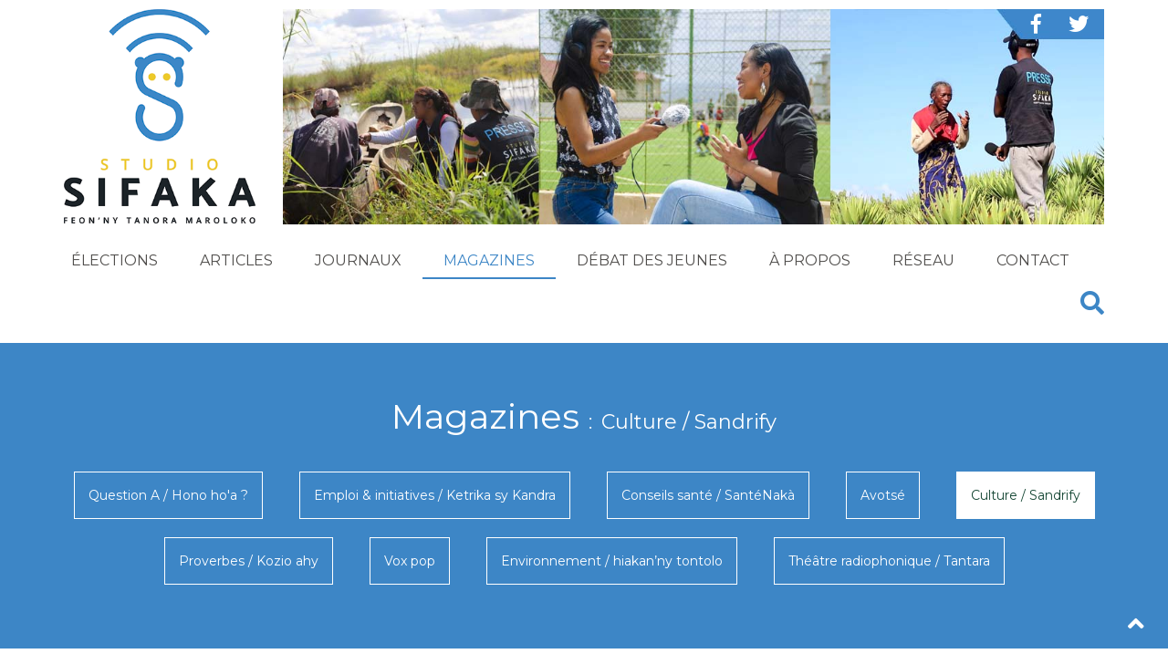

--- FILE ---
content_type: text/css
request_url: https://www.studiosifaka.org/templates/sifaka/css/template.css
body_size: 6539
content:
/*
 * Vert clair : 3d86c6
 * Vert foncce : 3d86c6
 */
/*
 * Reset
 */
ul, li{
    list-style-type:none;
    margin:0;
    padding:0;
}
body{
	font-family: 'Montserrat', sans-serif;
}

/*
 * General
 */
.marginTop{
	margin-top:30px;
}
.nn_tabs-tab a{
	display:block !important;
}
.nn_tabs.outline_handles>ul.nav-tabs>li a,
.nn_tabs.outline_handles>ul.nav-tabs>li a:hover{
	color:#3d86c6;
}
.nn_tabs.outline_handles>ul.nav-tabs>li.active a,
.nn_tabs.outline_handles>ul.nav-tabs>li.active a:hover{
    background-color: #997c5e;
    color: #fff;
}
.nn_tabs.outline_content > .tab-content .tab-pane {
    background: #997c5e none repeat scroll 0 0;
    min-height: 100px;
    color: white;
}

/*
 * Header
 */
.header{
    margin-top:10px;
    padding-bottom:10px;
}
.header-left-container{
	width:20.5%;
}
.header-right-container{
	width:79.5%;
}

/*
 * Header logo
 */
.header-logo{
    text-align:left;
}
.header-logo img{
	max-width:100%;
}
.header-banner{
	width:100%;
}
.header-socialIcons{
	position:absolute;
	top:2px;
	right:20px;
}
.header-socialIcons a{
	margin:0 8px;
	display:inline-block;
	float:left;
	width:30px;
	line-height:30px;
	text-align:center;
	font-size:22px;
}
.header-socialIcons a i{
	color:#fff;
}
.header-socialIcons a:hover i{
	color:#edca29;
}

/*
 * Top message
 */
.topMessage{
    color:#fff;
	width:105%;
	padding:0 10px;
	background-color:#3d86c6;
	line-height:32px;
	height:32px;
	margin-left:20px;
}

/*
 * Social icons
 */
/*
.header .socialIcon{
	color:#c0bebb;
	display:inline-block;
	float:left;
	width:30px;
	line-height:30px;
	text-align:center;
	font-size:22px;
	margin-right:6px;
}
.header .socialIcon:hover{
	color:#3d86c6;
}
*/

/*
 * Contact form
 */
.form .control-group{
	margin-top:20px;
}
.form .control-group input,
.form .control-group textarea{
	width:100%;
	border-radius:2px;
	border:1px solid #ccc;
	box-shadow:none;
	height:30px;
	padding:0 10px;
}
.form .control-group textarea{
	height:150px;
	padding:10px;
}
.form .control-group.field-spacer,
.form .control-group .required span{
	color:#c70000;
}
.form .mce_inline_error,
.indicates-required{
	background-color:transparent !important;	
	color:#c70000 !important;
	font-weight:normal !important;
}
.form #jform_spacer-lbl{
	color:#c70000;
	font-size:12px;
	font-weight:normal;
}

/*
 * Player
 */
.playerLink{
	float:right;
	display:inline-block;
	margin-left:20px;
	cursor:pointer;
}
.playerLink-label{
    color:#3d86c6;
	display:inline-block;
	padding:0 16px;
	text-transform:uppercase;
	background-color:#3d86c6;
	line-height:32px;
	height:32px;
	float:left;
}
.playerLink-icon {
	float:left;
	color:#232323;
	display:inline-block;
	margin:0;
	padding:0;
	border:2px solid #3d86c6;
	height:32px;
	width:32px;
	margin:0;
	line-height:30px;
	text-align:center;
	font-size:22px;
}

.moduletable.soundCloudModule p{
	margin-bottom:0;
	height:212px;
	overflow-y:scroll;
}
.moduletable.soundCloudModule .col-md-12{
	padding:0;
}

/*
 * Banner row
 */
.banner{
	margin-top: 38px;
	float:right;
}

/*
 * Hirondelle
 */
.hirondelleLogo-container{
    float:right;
}
.hirondelleLogo-container img{
    width:202px;
}

/*
 * Header radio box
 */
.headerRadioText{
   text-align:center;
   font-size:13px;
   margin-top:10px;
}


/*
 * Navbar
 */
.moduletable_menu{
	margin-left:-15px;
}
.navbar-default{
	margin-top:10px;
	margin-bottom:10px;
	border:none;
	background-color:transparent;
	border-radius:0;
}
.navbar-header{
	text-align:center;
}
.navbar-default .navbar-toggle{
	border:1px solid #3d86c6;
	float:none;
	margin-right:0;
}
.navbar-default .navbar-toggle,
.navbar-default .navbar-toggle:hover,
.navbar-default .navbar-toggle:focus{
	background-color:transparent;
}
.navbar-default .navbar-toggle .icon-bar {
	background-color: #3d86c6;
}
#main-navbar {
	padding-right: 0;
	padding-left: 0;
	border-top:none;
	box-shadow:none;
}
#main-navbar > .navbar-nav:first-child > li:first-child{
	display:none;
}
#main-navbar .navbar-nav li a{
	color:#4f4d4b;
	text-transform:uppercase;
	padding:20px 23px 8px;
	border-bottom:2px solid #fff;
	font-size:16px;
}
#main-navbar .navbar-nav li.active > a,
#main-navbar .navbar-nav li:hover > a{
	background-color:transparent;
	color:#3d86c6;
	border-color:#3d86c6;
}
#main-navbar .js-showSearchOverlay{
	margin-right:0px;
	height:50px;
	padding-bottom: 0px;
    padding-top: 0px;
	overflow:hidden;
	
}
#main-navbar .navbar-nav.js-showSearchOverlay a{
	display:block;
	font-size:26px;
	line-height: 55px;
	padding:0;
	height:50px;
	padding:0;
	color:#3d86c6;
}
#main-navbar .navbar-nav.js-showSearchOverlay a:hover{
	border:none;
}

/*
 * Sub-menu
 */
#main-navbar .parent:hover > ul{
	display:block;
	z-index:10000;
}
#main-navbar .parent > ul{
	box-shadow:none;
	border-radius:0;
	border-right:0;
	border-top:none;
}
#main-navbar .parent > ul li a{
	border-bottom:none;
	line-height:20px;
	font-size:14px;
	padding: 8px 10px;
	text-transform:none;
}
#main-navbar .parent > ul li:hover a{
	background-color:#eee;
}

/*
 * Overlay
 */
.Overlay{
	background-color:rgba(255,255,255,0.95);
	bottom:0;
	left:0;
	position:fixed;
	right:0;
	top:0
}

/*
 * Search
 */
.SiteHeader-search {
    bottom: 0;
    color: #3d86c6;
    display: none;
    left: 0;
    position: fixed;
    right: 0;
    top: 0
}
.SiteHeader-search.is-visible {
    display: block
}
.SiteHeader-searchContent {
    margin: 0 auto;
    padding-top: 80px;
    position: relative;
    width: 1020px
}
.SiteHeader-searchTitle {
    color: inherit;
    text-align: center
}
.SiteHeader-searchCloseButton {
    background:transparent;
    border:none;
    font-size:50px;
    display: block;
    height: 34px;
    position: absolute;
    right: 10px;
    top: 25px;
    width: 34px;
	line-height: 25px;
}
.SiteHeader-searchField.SiteHeader-searchQueryField,
.SiteHeader-searchField.SiteHeader-searchSubmitButton {
    background-color: transparent;
    border: 0;
    border-bottom: 1px solid #3d86c6;
    color: inherit;
    float: left;
    height: 58px
}
.SiteHeader-searchField.SiteHeader-searchQueryField {
    font-size: 22px;
    width: 962px;
}
.SiteHeader-searchField.SiteHeader-searchQueryField::-moz-input-placeholder {
    color: inherit
}
.SiteHeader-searchField.SiteHeader-searchQueryField:-ms-placeholder {
    color: inherit
}
.SiteHeader-searchField.SiteHeader-searchQueryField::-webkit-input-placeholder {
    color: inherit
}
.SiteHeader-searchField.SiteHeader-searchSubmitButton {
    font-size: 30px;
    width: 58px
}
.Title.Title--overlay {
    color: #3d86c6;
    font-size: 48px;
    margin-bottom: 65px;
    text-align: center;
}

/*
 * nsp general styles
 */
.nspTopInterface .nspPagination li{
	background-color:transparent;
	height:12px;
	width:12px;
	margin:1px 7px 0 0!important
}
.nspTopInterface .nspPagination li a{
	background-color:#fff;
	height:12px;
	width:12px;
}
.nspTopInterface .nspPagination li.active a{
	background-color:#000;
}

/*
 * Banner
 */
.banner-wrapper{
	clear:both;
	margin-bottom:10px;
}
.banner-wrapper .row-fluid{
    baackground:url('img/kalangou_newstacker.jpg') no-repeat center center;
    background-size:cover;
    background-color:#3d86c6;    
    padding:0 20px !important;
}
.banner-wrapper .nspTopInterface{
	position:absolute;
	bottom:6px;
	right:0;
}
.banner-wrapper .nspHeader{
	display:block;
	padding:30px 0 !important;
    color:white;    
    font-weight:bold;
    display:block;    
    font-size: 16px !important;
    text-align:center !important;
}

/*
 * Page title
 */
.pageTitleContainer{
	background-color:#3d86c6;
	background-size:cover;
	margin-bottom:20px;
	padding:40px 20px;
	text-align:center;
	color:#fff;
}
.pageTitle{
	font-size:38px;
	margin-bottom:20px;
}
.pageTitle span{
	font-size:22px;
}
.pageTitle span:before{
	content:':';
	margin:0 10px;
}
.pageTitleContainer .navbar{
	border:none;
	background:none;
}
.pageTitleContainer .navbar ul.nav {
	margin-top:20px;
	margin-bottom:-20px;
	text-align:center;
	float:none;
}
.pageTitleContainer .navbar ul.nav li {
	display:inline-block;
	float:none;
	margin:0 20px 20px;
}
.pageTitleContainer .navbar ul.nav li a {
	border:1px solid #fff;
	color:#fff;
}
.pageTitleContainer .navbar ul.nav li.active a,
.pageTitleContainer .navbar ul.nav li a:hover {
	background-color:#fff;
	color:#154734;
}

/*
 * Breadcrumb
 */
.breadcrumb{
	background-color:transparent;
}
.breadcrumb a,
.breadcrumb .active{
	color:#fff;
}

/*
 * Important links
 */
.singleImportantLink{
	background-color:#3d86c6;
	display:block;
	text-align:center;
	padding:20px;
	font-size:24px;
	margin:0 0 30px;
	color:#fff;
	text-transform:uppercase;
}
.singleImportantLink:hover{
	text-decoration:none;
	color:#fff;
	background-color:#bc5133;
}

/*
 * Modules
 */
.moduletable{
	position:relative;
	/*
	padding:0;
	margin:0;
	width:100%;
	*/
	margin-bottom:30px;
}
.moduletable.moduletable--customContent{
	padding:0;
}
.moduletable.moduletable--customContent p{
	margin:0;
}
.moduletable.moduletable--customContent img{
	max-width:100%;
}
.moduletable > h3 {
	position:absolute;
	background-color:rgba(0,0,0,0.5);
	top:0;
	left:0;
	right:0;
	padding:20px;
	font-size:18px;
	margin: 0 15px;
	text-align:left;
	color:#fff;
	text-transform:uppercase;
	z-index:10;
}
.moduletable .iconed:before{
	font-family: "Font Awesome 5 Free";
	margin-right:14px;
	font-weight: 900;
}
.iconed--bars:before{
	content: "\f0c9";
}
.iconed--users:before{
	content: "\f0c0";
}
.iconed--microphone:before{
	content: "\f130";
}
.iconed--thumbs-up:before{
	content: "\f164";
}
.iconed--volume-up:before{
	content: "\f028";
}
.iconed--comments:before{
	content: "\f086";
}
.iconed--map:before{
	content: "\f279";
}
.iconed--clone:before{
	content: "\f24d";
}
.moduletable.moduleWithoutPadding{
	padding:0;
}
.moduletable.moduleWithoutPadding > h3{
	margin:0;
}
.moduletable.separateTitle > h3{
	position:static;
	margin:0 0 10px 0;
}
.moduletable.nousecouter h3:hover{
	text-decoration:underline;
}

/*
 * Bloc Whatsapp
 */
.moduletable.whatsapp .custom{
	padding-bottom:108%;
	width:100%;
}
.moduletable.whatsapp .custom p{
	display:block;
	top:0;
	bottom:0;
	right:0;
	left:0;
	position:absolute;
	padding:0;
	margin:0;
}
.moduletable.whatsapp .custom p a{
	display:flex;
	height:100%;
	display:flex;
	align-items:center;
	justify-content:center;
	flex-direction:column;
	background-color:#25d366;
	color:#fff;
	font-size:160px;
}
.moduletable.whatsapp .custom p a:after{
	content:"WhatsApp";
	font-size:30px;
}
.moduletable.whatsapp .custom p a:hover{
	background-color:#25b65b;
	text-decoration:none;
}

/*
 * Category module
 */
.category-module{
	width:100%;
	padding:0;
}

/*
 * Featured articles + right column
 */
/*
.breves h3,
.moduletable.journaux h3,
.moduletable.nousecouter h3{
	padding:0 0 0 50px;
	margin:0;
	background: url(../images/breves.png) no-repeat left center;
	color:#3d86c6;
	line-height:40px;
	margin-bottom:10px;
	position:static;
	font-size:18px;
	text-transform:uppercase;
}
.moduletable.nousecouter h3{
	background-image:url(../images/media.png);
}
*/
.breves h3,
.moduletable.journaux h3,
.moduletable.soundCloudModule h3,
.moduletable.nousecouter h3{
	display:flex;
	padding:0 0 0 0;
	margin:0;
	background:none;
	color:#3d86c6;
	line-height:40px;
	margin-bottom:10px;
	position:static;
	font-size:18px;
	text-transform:uppercase;
}
.breves h3:before,
.moduletable.journaux h3:before,
.moduletable.soundCloudModule h3:before,
.moduletable.nousecouter h3:before{
	content:"";
	display:inline-block;
	background-color:#3d86c6;
	width:36px;
	height:36px;
	border-radius:18px;
	margin-right:10px;
	font-family: "Font Awesome 5 Free";
    content: "\f144";
    font-weight:bold;
    color:#fff;
    text-align:center;
    line-height:36px;
}
.breves h3:before{
    content: "\f1ea";
}
.moduletable.nousecouter h3:before{
    content: "\f001";
}
.moduletable.soundCloudModule h3:before{
    content: "\f519";
}
.breves .nspArts{
	position:relative;
	padding:0;
}
.breves .nspArts .nspTopInterface{
	position:absolute;
	top:6px;
	z-index:1000;
	right:12px;
	text-align:center;
}
.breves .nspArtPage{
	position:relative;
}
.breves h4.nspHeader{
	position:absolute;
	bottom:0;
	right:0;
	z-index:100;
	width:100%;
	background-color:rgba(0,0,0,0.5);
	color:#fff;
	padding:20px !important;
}
.breves h4.nspHeader a{
	display:block;
	color:#fff;
	font-size:22px;
	text-align:center;
	line-height:1.4em;
}
.moduletable.nousecouter .custom,
.moduletable.journaux .custom{
	padding:0;
}
.moduletable.nousecouter .custom{
	/*border-left:10px solid #3d86c6;*/
	padding:6px 10px;
	padding-bottom:0;
	text-align:center;
	color:#3d86c6;
	font-size:16px;
}
.moduletable.nousecouter .custom .radioPopupLink {
	font-weight:bold;
	cursor:pointer;
	text-transform:uppercase;
}
.moduletable.nousecouter .custom .radioPopupLink span{
	padding-left:10px;
}
.moduletable.journaux .mejs-container{
	max-width:100%;
}

/*
.featuredArticles .nspTopInterface{
	position:absolute;
	z-index:1000;
	right:20px;
	top:14px;
}
*/

/*
 * Video list
 */
.videoListContainer{
	text-align:center;
}
.moduletable.videoListModule{
	color:#fff;
}
.videoListItem{
	width:100%;
}
.videoListItem-embed{
	height: 125px;
}
.videoListItem-embed iframe{
	max-height:100%;
}
.videoListItem-splash{
	padding-bottom: 56%;
	height: 0;
	max-width: 100%;
	position: relative;
	overflow: hidden;
	margin: 0 auto 0px;
}	
.videoListItem-splash .splash{
	position: absolute;
	top: 0px;
	left: 0px;
	width: 100%;
	height: 100%;
	z-index: 2;
	cursor: pointer;
	background-position: center center;
	background-size: cover;
}
.videoListItem-splash .splash:before{
	font-family: "Font Awesome 5 Free";
    content: "\f144";
	font-weight:normal;
    display:block;
	color:#fff;
    font-size:64px;
	position:absolute;
	top:50%;
	left:50%;
	margin:-40px 0 0 -34px;
}
.videoListItem-splash iframe{
	position: absolute;
	top: 0;
	left: 0;
	width: 100%;
	height: 100%;
	display: block;
	z-index: 1;
}
.videoListItem-title{
	margin-top:10px;
}
.videoListModule .videoList-moreLink{
	border-top:1px solid #505050;
	text-align:center;
	display:block;
	color:#fff;
	padding-top:10px;
	padding-bottom:10px;
}

/*
 * Article Link
 */
.articleLink {
	display:block;
	position:relative;
}
.articleLink.articleLink--video{
	position:relative;
}
.articleLink.articleLink--video:before{
	font-family: "Font Awesome 5 Free";
    content: "\f144";
	font-weight:normal;
    display:block;
    font-size:64px;
	position:absolute;
	top:50%;
	left:50%;
	margin:-40px 0 0 -30px;
	z-index:100;
	color:#fff;
}
.articleLink.articleLink--video .articleLink-titleContainer{
	z-index:100;
}
.articleLink-imageContainer {
	padding-bottom:60%;
	position:relative;
}
.articleLink-imageContainer.articleLink-imageContainer--portrait{
	padding-bottom:108%;
}
.articleLink-imageWrapper {
	position:absolute;
	top:0;
	left:0;
	bottom:0;
	right:0;
	overflow:hidden;
}
.articleLink-image {
	display:block;
	width:100%;
	max-width:100%;
}
.articleLink-defaultImage{
	background-image:url(../images/logo.svg);
	background-size:40%;
	background-repeat:no-repeat;
	background-position:center;
	/*filter: grayscale(100%);*/
	background-color:#eee;
	opacity:0.4;
	width:100%;
	height:100%;
}
.nspArts .articleLink-titleContainer.nspHeader,
.articleLink-titleContainer {
	background-color:rgba(0,0,0,0.5);
	padding:0;
	position:absolute;
	bottom:0;
	left:0;
	right:0;
	padding:20px;
	text-align:center;
	color:#fff;
}
.articleLink-title {
	margin:0;
	display:block;
	font-size:18px;
}
.articleLink-date {
	margin-top:8px;
	text-align:center;
	font-size:12px;
}

/*
 * Category intro
 */
.category-introText{
	text-align:center;
	margin-top:20px;
	margin-bottom:40px;
}

/*
 * Article lists
 */
.articleList .row{
	margin-bottom:30px;
}

/*
 * Article simple list
 */
.articleSimpleListItem{
	margin-bottom:12px;	
}
.articleSimpleListItem-link{
	color:#4f4d4b;
	font-weight:bold;
}
.articleSimpleListItem-introtext{
	display:block;
	font-size:12px;
}

/*
 * Article
 */
    /*
     * Video
     */
    article .videoListItem-splash .splash:before{
    	color:#fff;
    	font-size:120px;
    	margin: -80px 0 0 -40px;
    }
	/*
	 * Image
	 */
	.article-imageContainerWrapper{
		text-align:center;
	}
	.article-imageContainer{
		text-align:center;
		display:inline-block;
		position:relative;
		max-width:100%;
	}
	.article-imageContainer img{
		max-width:100%;
	}
	.article-imageCredits{
		background-color:rgba(0, 0, 0, 0.5);
		bottom:0;
		color:#fff;
		font-size:13px;
		left:0;
		padding:7px 12px;
		position:absolute;
		margin:0;
		font-family:Arial;
	}
	.article-imageCredits span{
		display:inline;
		padding-left:10px
	}
	.article-imageCaption{
		display:block;
		/*background-color: #ededed;*/
		color: #000;
		float:none;
		font-size: 14px;
		font-style: italic;
		padding: 10px;
		text-align: center;
		margin-bottom:10px;
	}



	/*
	 * Metas
	 */
	.articleMetas{
		border-top:1px solid #eee;
		border-bottom:1px solid #eee;
		padding-top:10px;
		padding-bottom:10px;
		margin-bottom:20px;
		line-height:30px;
		overflow:auto;
	}
	.articleMetas-date{
		line-height:40px;
	}
	.articleMetas-socialLink{
		display:inline-block;
		margin-left:30px;
		margin-top:5px;
	}
	.articleMetas-socialLink a{
		font-size:30px;
		color:#3d86c6;
	}
	.articleAttachments{
		padding:10px 10px 5px;
		background-color:#eee;
		border:1px dotted #ccc;
		margin-bottom:20px;
	}
	.articleAttachments-title{
		display:block;
		margin-bottom:7px;
	}
	.articleAttachmentsItem{
		margin-bottom:5px;
	}
	.articleAttachmentsItem a{
		color:#5A3c50;
	}
	
	/*
	 * Content
	 */
	.articleContent{
		-webkit-user-select: none;
		-khtml-user-select: none;
		-moz-user-select: none;
		-ms-user-select: none;
		-o-user-select: none;
		user-select: none;
	}
	.articleContent a{
		color:#3d86c6;
		text-decoration:underline;
	}
	.articleContent a:hover{
		color:#3d86c6;
	}
	.articleContent img{
		max-width:100%;
		float:left;
		margin:0 20px 10px 0;
	}
	.articleContent ul{
		margin-bottom:15px;
		margin-left:30px;
	}
	.articleContent li{
		margin-bottom:10px;
		list-style-type:disc;
	}
	.articleContent .contentArticles{
		margin-bottom:0;
	}
	.articleContent .contentArticles h3{
		margin-bottom:10px;
	}
	.articleContent p{
		padding-bottom:20px;
		margin:0;
	}
	
	/* 
	 * Tags article
	 */
	.k2TagCloudBlock,
	.tagspopular{
		text-align:center;
		padding:0;
	}
	.tagspopular li{
		display:inline-block;
	}
	article .tags{
		display:inline-block;
		border-top:1px solid #ccc;
		margin: 30px 0;
		padding:30px 0;
	}
	article .tags .tags-label{
		display:block;
	}
	article .tags a,
	.k2TagCloudBlock a,
	.tagspopular a{
		font-size:14px !important;
		display:inline-block !important;
		border:1px solid #3d86c6;
		float:none !important;
		border-radius:5px;
		color:#3d86c6;
		line-height:2.1em;
		padding:5px 5px;
		margin-left:1px;
		margin-right:1px;
		margin-bottom:5px;
	}
	
	
	article .tags a:first-letter,
	.k2TagCloudBlock a:first-letter,
	.tagspopular a:first-letter {
		text-transform: uppercase;
	}
	article .tags a:hover,
	.k2TagCloudBlock a:hover,
	.k2TagCloudBlock a.active,
	.tagspopular a:hover,
	.tagspopular a.active{
		background-color:#3d86c6;
		color:#fff;
		text-decoration:none;
	}
		
	/*
	 * Pagination article
	 */
	article .pager.pagenav a{
		color:#3d86c6;
	}

/*
 * Search form
 */
#searchForm{
	margin-bottom:20px;
}
#searchForm .searchintro p{
	margin-bottom:0;
}
#searchForm fieldset{
	margin-bottom:16px;
}
#searchForm fieldset legend{
	margin-bottom:10px;
}
#searchForm .phrases-box .controls label,
#searchForm .only label {
	display:inline-block;
	margin-right:10px;
}
#searchForm .phrases-box .controls label input,
#searchForm .only label input {
	position:static;
	margin-left:0;
	margin-right:10px;
}

/*
 * Tag results
 */
.tag-category button{
	display:none;
}
.tag-category ul.category.list-striped li:nth-of-type(2n){
	background-color:#eee;
	padding:0;
	margin:0;
}
.tag-category ul.category{
	margin-top:20px;
}
.tag-category ul.category.list-striped li a,
.tag-category ul.category.list-striped li h3{
	padding:0;
	margin:0;
}
.tag-category ul.category.list-striped li h3{
	font-size:inherit;
	padding:16px;
}
.tag-category ul.category.list-striped li h3 a{
	color:#000;
}

/*
 * Search results
 */
/*
 * Search results
 */
.search-results .result-container{
	margin-top:20px;
	position:relative;
}
.result-container .result-image{
	position:absolute;
	display:inline-block;
	width:150px;
}
.result-container .result-image img{
	max-width:100%;
}
.result-container.result-container--with-image .result-content{
	min-height:100px;
	padding-left:160px;
}
.result-container.result-container--video .result-image:before{
	font-family: "Font Awesome 5 Free";
    content: "\f144";
	font-weight:normal;
    display:block;
    font-size:44px;
	position:absolute;
	top:50%;
	left:50%;
	margin:-30px 0 0 -20px;
	z-index:100;
	color:#fff;
}
.result-container .result-title a{
	color:#3d86c6;
	font-size:16px;
}

/*
 * Pagination
 */
div.k2Pagination,
div.pagination{
	width:100%;
	text-align:center;
}
div.k2Pagination .counter,
div.pagination .counter{
	margin:0 auto;
	width:100% !important;
}
div.k2Pagination .pagination a,
div.pagination .pagination a{
	color:#3d86c6;
}
div.k2Pagination .pagination .active a,
div.pagination .pagination .active a{
	background-color:#3d86c6;
	border-color:#3d86c6;
	color:#fff;
}

/*
 * Support partners
 */
.supportPartners{
	/*background-color:#eee;*/
	padding:20px 20px 0;
	text-align:center;
}
.supportPartnersTitle{
	text-transform:uppercase;
	font-weight:bold;
	font-size:20px;
	margin-bottom:20px;
}
.supportPartnersItem{
	margin-bottom:30px;
}
.supportPartnersItem-image{
	margin-bottom:20px;
	max-height:120px;
	max-width:100%;
}
.supportPartnersItem-title{
	font-size:18px;
}

/*
 * preFooter
 */
.preFooter{
	margin-top: 36px;
}

/*
 * Footer
 */
.first-footer{
    background-color:#afafae;
    margin-top:100px;
}

.first-footer .top-footer{
    background-color:#f2f2f1;
    text-align:center;
    margin-top:-60px;
    padding:30px 0 20px;
    font-size:17px;
    color:#827e79;
}
.first-footer .top-footer h3{
	display:block;
	background:none;
    text-transform:uppercase;
    margin-bottom:0px;
    color:#3d86c6;
    font-weight:bold;
    text-align:center;
    position:static;
}


.first-footer .bottom-footer{
    color:white;
    padding:40px 30px;
}
.first-footer .bottom-footer .stam_sociallinks li a
{
    color:white;
}
.first-footer .bottom-footer .stam_sociallinks li a:hover{
    color:#3d86c6;
}
.first-footer .bottom-footer a{
    color:white;
}
.first-footer .bottom-footer ul{
    list-style-type:none;
    margin:0;
}
.first-footer .bottom-footer ul li{
    margin-bottom:10px;
}
.first-footer .bottom-footer h3{
	position:static;
	background:none;
    text-align:left;
    text-transform:uppercase;
    margin:0;
    border-bottom:3px solid #3d86c6;
    padding:0 0 15px;
    width:150px;
    font-size:14px;
    margin-bottom:30px;
}
.first-footer .bottom-footer .stam_sociallinks li{
	float:left;
	margin-right:20px;
}
.first-footer .bottom-footer .stam_sociallinks li a{
	font-size:24px;
}

.footer{
    background-color:#3d86c6;
    padding-top:20px;
    padding-bottom:10px;
    color:white;
    text-transform:uppercase;
}
.footer a{
	color:#fff;
}

/*
 * Large devices only
 */
@media (min-width: 1200px)
{
	/*
	 * Navbar
	.navbar{
		margin-left:20px;
	}
	 */
}

/*
 * Big Medium devices and less
 */
@media (max-width: 1199px)
{
	#main-navbar .navbar-nav li a{
		padding-left:15px;
		padding-right:15px;
	}

	
	/*
	 * Logo
	 */
	.header-logo img{
		height:auto;
		max-width:100%;
	}
}

/*
 * Medium devices
 */
@media (max-width: 991px) and (min-width: 768px)
{
	/*
	 * Navbar
	 */
	.navbar-collapse .navbar-nav li a{
		padding-left:10px;
		padding-right:10px;
		font-size:12px;
	}

	/*
	 * search overlay
	 */
	.SiteHeader-searchContent {
		margin: 0 10px;
		width: auto;
	}
	.SiteHeader-searchForm {
		display: -webkit-box;
		display: -webkit-flex;
		display: -moz-flex;
		display: -ms-flexbox;
		display: flex;
	}

	/*
	 * Tabs
	 */
	.nn_tabs>ul.nav-tabs>li{
		float:left;
	}

	/*
	 * Slider
	 */
	 .nspArts{
	 	padding:0 !important;
	 }
	
	/*
	 * Article link
	 */
	.articleLink-imageContainer {
		padding-bottom:60%;
	}
	.articleLink-title {
		font-size:12px;
	}

}

/*
 * Small devices
 */
@media (max-width: 767px)
{
	/*
	 * Header
	 */
	.header-left-container{
		width:100%;
	}
	.header-right-container{
		display:none;
	}

    .xs-margin-top {
        margin-top:20px;
    }
    .header .playerLink {
    	float:right;
    	margin:0;
    }
    .header .playerLink .playerLink-label {
    	text-align:center;
    	width:60vw;
    	height:8vw;
    	line-height:8vw;
    	font-size:4vw;
    	padding:0;
    	display:block;
    }
    .header .socialIcon {
    	font-size:5vw;
    	width:8vw;
    	height:8vw;
    	line-height:8vw;
    	float:left;
    	margin:0 2vw 0 0;
    }
    .hirondelleLogoText-container{
    	text-align:center;
    	margin:10px 0 0;
    }
    .hirondelleLogoText-container a{
    	color:#3d86c6;
    	font-weight:bold;
    }

	/*
	 * Navbar
	 */
	.moduletable_menu{
		margin-left:0;
	}
	 /*
	.navbar-collapse {
		padding-right: 15px;
		padding-left: 15px;
	}
	*/
	#main-navbar > .navbar-nav{
		margin:0;
		background-color:#eee;
	}
	#main-navbar ul.navbar-nav > li{
		padding:1vw 3vw;
		position:relative;
		margin:0;
		border-bottom:1px solid #ddd;
	}
	#main-navbar ul.navbar-nav > li > a{
		font-size:4.5vw;
		padding:2vw 0;
		margin:0;
		border:none;
	}
	#main-navbar ul.navbar-nav > li.deeper .dropdown-toggle{
		position:absolute;
		width:5vw;
		height:5vw;
		right:3vw;
		top:4vw;
	}
	#main-navbar ul.navbar-nav .dropdown-menu{
		display:block !important;
		position:static;
		width: 100%;
		float: none;
		background-color:transparent;
		border-bottom:none;
	}

	/*
	 * Logo
	 */
	.header-logo{
		text-align:center;
		margin-bottom:10px;
	}
	.header-logo img{
		max-height:100%;
		height:auto;
		width:40vw;
	}

	/*
	 * Slider
	 */
	.nspTopInterface,
	.banner-wrapper .nspTopInterface{
		bottom:0;
		left:auto;
		right:auto;
		width:100%;
		text-align:center;
		right:auto;
	}
	.nspTopInterface .nspPagination{
		display:block;
		float:none;
	}
	.nspTopInterface .nspPagination li{
		display:inline-block;
		float:none;
		margin:0 6px !important;
	}
	.nspMain .nspArts{
		padding:0 0 3vw 0;
	}
	.nspMain .nspImageWrapper{
		margin-bottom:0 !important;
	}

	.breves  .nspArts{
		padding-bottom:30px;
	}
	.breves .nspArt h4.nspHeader a{
		font-size6vw;
	}

	.breves .nspArts .nspTopInterface{
		top:auto;
		bottom:-10px;
		z-index:1000;
		right:0;
		text-align:center;
	}
	.breves .nspArts .nspTopInterface li a{
		background-color:#ffcec0;
	}
	.breves .nspArts .nspTopInterface li.active a{
		background-color:#000;
	}

	/*
	 * Tabs
	 */
	.nn_tabs>ul.nav-tabs>li{
		float:left;
	}
	
	/*
	 * search overlay
	 */
	.Title.Title--overlay {
		font-size: 36px;
	}
	.SiteHeader-searchContent {
		margin: 0 3.125vw;
		padding-top: 25vw;
		width: auto;
	}
	.SiteHeader-searchForm {
		display: -webkit-box;
		display: -webkit-flex;
		display: -moz-flex;
		display: -ms-flexbox;
		display: flex;
	}
	.pageTitle{
		font-size:24px;
	}
	.pageTitle span{
		display:block;
		font-size:18px;
		margin-top:10px;
	}
	.pageTitle span:before{
		display:none;
	}
	.pageTitleContainer .navbar ul.nav li {
		width:auto;
		display:block;
		margin-bottom:14px;
	}

	/*
	 * Search overlay
	 */
	.SiteHeader-searchField.SiteHeader-searchQueryField {
		-webkit-box-flex: 1;
		-webkit-flex-grow: 1;
		-moz-flex-grow: 1;
		-ms-flex-positive: 1;
		flex-grow: 1;
		font-size: 5.625vw;
		width: 50%;
	}

	/*
	 * Article lists
	 */
	.articleList .row{
		margin-bottom:0px;
	}
	
	/*
	 * Article link
	 */
	.articleLink{
		margin-bottom:30px;
	}
	.articleLink-defaultImage{
		background-size:40%;
		/*filter: grayscale(100%);*/
		opacity:0.4;
		width:100% !important;
	}

	
	/*
	 * Article
	 */
		/*
		 * Video
		 */
		article .videoListItem-splash .splash:before{
			color:#fff;
			font-size:22vw;
			margin: -15vw 0 0 -12vw;
		}
		/*
		 * Image
		 */
		.articleImageContainer img{
			width:100%;
		}
		/*
		 * Metas
		 */
		.articleMetas{
			margin-bottom:5vw;
			line-height:20px;
		}
		.articleMetas-date{
			line-height:30px;
		}
		.articleMetas-socialLink{
			margin-left:20px;
		}
		.articleMetas-socialLink a{
			font-size:20px;
		}
		/*
		 * Content
		 */
		.articleContent img{
			width:100%;
			float:none;
			margin:0 0 10px;
		}

	/*
	 * Footer
	 */
	 footer .navbar-header{
	 	display:none;
	 }
	 footer #footer-navbar.collapse{
	 	display:block;
	 	border:none;
	 	box-shadow:none;
	 }
	 footer #footer-navbar.collapse li{
	 	display:block;
	 }
	 footer #footer-navbar.collapse a:before{
	 	display:none;
	 }
	 
	.moduletable{
	 	margin-bottom:30px;
	} 
	
	/*
	 * Search
	 */
	 .result-container.result-container--with-image .result-image{
		float:none;
		width:100%;
		display:block;
		position:static;
		margin-bottom:2vw;
	}
	.result-container.result-container--with-image .result-image img{
		width:100%;
	}
	.result-container.result-container--with-image .result-content{
		padding:0;
		min-height:none;
	}
	.result-container .result-sectionDate {
		font-size: 3.5vw;
	}
	.com_search select {
		height: 8vw;
		line-height: 8vw;
	}
}
/* 
 * Back to top
 */
.back-to-top {
	  background-color: #3d86c6;
	  bottom: 15px;
	  height: 40px;
	  margin: 0;
	  position: fixed;
	  right: 15px;
	  width: 40px;
	  z-index: 1000;
	  opacity: 0;
	  filter: alpha(opacity=0);
	  -webkit-transition: opacity 350ms;
	  -o-transition: opacity 350ms;
	  transition: opacity 350ms;
}
.back-to-top.reveal {
	-webkit-transition: all 0.3s;
	-moz-transition: all 0.3s;
	-o-transition: all 0.3s;
	-ms-transition: all 0.3s;
	transition: all 0.3s;
	opacity: 30;
	filter: alpha(opacity=3000);
	cursor: pointer;
}
.back-to-top.reveal:hover,
.back-to-top.reveal:focus,
.back-to-top.reveal:active {
	opacity: 100;
	filter: alpha(opacity=10000);
	background-color: #000000;
}
.back-to-top i {
	color: #ffffff;
	left: 35%;
	margin-top: -15px;
	margin-left: -3px;
	position: absolute;
	top: 50%;
}

--- FILE ---
content_type: application/javascript
request_url: https://www.studiosifaka.org/templates/sifaka/js/youtubesplash.js
body_size: 765
content:
jQuery(function(){

  // Using jQuery to hide the splashscreen on click
  jQuery('.splash').click( function() {
    var videoTarget = jQuery(this).data('target');
    jQuery(this).fadeOut('fast', function() {
      jQuery(videoTarget).fadeIn('fast');
    });
  });

});

var player = [];

// Creating the player and feeding it its source
function onYouTubeIframeAPIReady() {
  // Loop over the wrapping class
  jQuery('.videoListItem-splash').each(function(index){
    // Save up the source and id of the container
    var loop = index,
        source = jQuery(this).find('.videoWrap').data('source'),
        videoId = jQuery(this).find('.videoWrap').attr('id');

	
		
    // Create the player using YT API
    player[index] = new YT.Player(videoId, {
      height: '430',
      width: '764',
      videoId: source,
      playerVars: {
        modestbranding: 1,
        rel: 0, 
        showInfo: 0,
        vq: "hd1080"
      },
      events: {
        // call this function when player is ready to use
        'onReady': onPlayerReady
      }
    });
	
  })
}

// When API and player are both set, clicking on splash screen makes the video play
function onPlayerReady(event) {
  // Again, looping on the wrapping element
  jQuery('.videoListItem-splash').each(function(index){
    // Saving up that element's splashscreen
    var playButton = jQuery(this).find('.splash');
    
    // Entering its object to set the eventListener to it
    playButton[0].addEventListener("click", function() {
      // Since the splashscreen and its target are on the same index in the loop, I can play the related video thus: 
      player[index].playVideo();
    });
  });

}

// Injecting API into DOM
var tag = document.createElement('script');
tag.src = "https://www.youtube.com/iframe_api";
var firstScriptTag = document.getElementsByTagName('script')[0];
firstScriptTag.parentNode.insertBefore(tag, firstScriptTag);

--- FILE ---
content_type: image/svg+xml
request_url: https://www.studiosifaka.org/templates/sifaka/images/logo-fond-blanc.svg
body_size: 42320
content:
<svg xmlns="http://www.w3.org/2000/svg" xmlns:xlink="http://www.w3.org/1999/xlink" width="300" height="336" viewBox="0 0 300 336">
  <image id="Calque_0" data-name="Calque 0" width="300" height="336" xlink:href="[data-uri]"/>
</svg>
